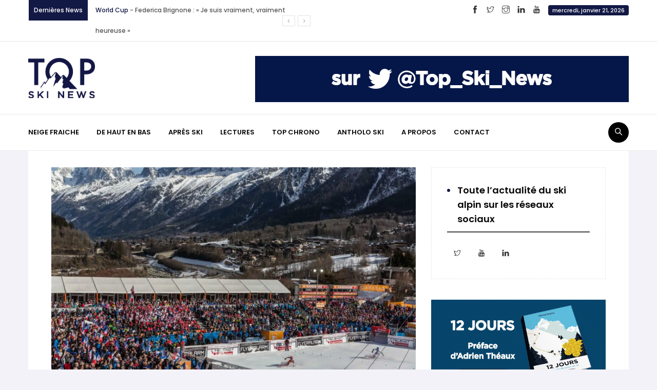

--- FILE ---
content_type: text/html; charset=UTF-8
request_url: https://topskinews.com/kandahar-2020-une-vraie-reussite/
body_size: 18089
content:
<!DOCTYPE html>
<html lang="fr-FR" prefix="og: http://ogp.me/ns# fb: http://ogp.me/ns/fb#" class="no-js no-svg">
<head>
<meta charset="UTF-8">
<meta name="viewport" content="width=device-width, initial-scale=1">
<link rel="profile" href="https://gmpg.org/xfn/11">
<link rel="pingback" href="https://topskinews.com/xmlrpc.php">
                        <script>
                            /* You can add more configuration options to webfontloader by previously defining the WebFontConfig with your options */
                            if ( typeof WebFontConfig === "undefined" ) {
                                WebFontConfig = new Object();
                            }
                            WebFontConfig['google'] = {families: ['Roboto:400', 'Poppins:700,600,500&amp;subset=latin']};

                            (function() {
                                var wf = document.createElement( 'script' );
                                wf.src = 'https://ajax.googleapis.com/ajax/libs/webfont/1.5.3/webfont.js';
                                wf.type = 'text/javascript';
                                wf.async = 'true';
                                var s = document.getElementsByTagName( 'script' )[0];
                                s.parentNode.insertBefore( wf, s );
                            })();
                        </script>
                        <meta name='robots' content='index, follow, max-image-preview:large, max-snippet:-1, max-video-preview:-1' />
	<style>img:is([sizes="auto" i], [sizes^="auto," i]) { contain-intrinsic-size: 3000px 1500px }</style>
	
	<!-- This site is optimized with the Yoast SEO plugin v26.2 - https://yoast.com/wordpress/plugins/seo/ -->
	<title>Kandahar 2020 : une vraie réussite - Top Ski News</title>
	<link rel="canonical" href="https://topskinews.com/kandahar-2020-une-vraie-reussite/" />
	<meta property="og:locale" content="fr_FR" />
	<meta property="og:type" content="article" />
	<meta property="og:title" content="Kandahar 2020 : une vraie réussite - Top Ski News" />
	<meta property="og:description" content="Quelques commentaires et quelques images suffisent pour résumer le grand succès sportif, festif et populaire remporté par les organisateurs du Kandahar 2020 à Chamonix. Merci à eux car ils n’ont pas compté leurs efforts pour préparer la Verte des Houches et nous proposer un formidable spectacle avec le slalom samedi et pour la première fois" />
	<meta property="og:url" content="https://topskinews.com/kandahar-2020-une-vraie-reussite/" />
	<meta property="og:site_name" content="Top Ski News" />
	<meta property="article:publisher" content="https://www.facebook.com/profile.php?id=100083398535794" />
	<meta property="article:published_time" content="2020-02-10T11:30:09+00:00" />
	<meta property="article:modified_time" content="2020-02-10T11:30:10+00:00" />
	<meta property="og:image" content="https://topskinews.com/wp-content/uploads/2020/02/Kandahar-réussi-scaled.jpg" />
	<meta property="og:image:width" content="2048" />
	<meta property="og:image:height" content="1366" />
	<meta property="og:image:type" content="image/jpeg" />
	<meta name="author" content="TopSkiNews" />
	<meta name="twitter:card" content="summary_large_image" />
	<meta name="twitter:creator" content="@Top_Ski_News" />
	<meta name="twitter:site" content="@Top_Ski_News" />
	<meta name="twitter:label1" content="Écrit par" />
	<meta name="twitter:data1" content="TopSkiNews" />
	<meta name="twitter:label2" content="Durée de lecture estimée" />
	<meta name="twitter:data2" content="2 minutes" />
	<script type="application/ld+json" class="yoast-schema-graph">{"@context":"https://schema.org","@graph":[{"@type":"Article","@id":"https://topskinews.com/kandahar-2020-une-vraie-reussite/#article","isPartOf":{"@id":"https://topskinews.com/kandahar-2020-une-vraie-reussite/"},"author":{"name":"TopSkiNews","@id":"https://topskinews.com/#/schema/person/77c3a52b0dff5cecad9e3035b3b1b083"},"headline":"Kandahar 2020 : une vraie réussite","datePublished":"2020-02-10T11:30:09+00:00","dateModified":"2020-02-10T11:30:10+00:00","mainEntityOfPage":{"@id":"https://topskinews.com/kandahar-2020-une-vraie-reussite/"},"wordCount":409,"publisher":{"@id":"https://topskinews.com/#organization"},"image":{"@id":"https://topskinews.com/kandahar-2020-une-vraie-reussite/#primaryimage"},"thumbnailUrl":"https://topskinews.com/wp-content/uploads/2020/02/Kandahar-réussi-scaled.jpg","articleSection":["World Cup"],"inLanguage":"fr-FR"},{"@type":"WebPage","@id":"https://topskinews.com/kandahar-2020-une-vraie-reussite/","url":"https://topskinews.com/kandahar-2020-une-vraie-reussite/","name":"Kandahar 2020 : une vraie réussite - Top Ski News","isPartOf":{"@id":"https://topskinews.com/#website"},"primaryImageOfPage":{"@id":"https://topskinews.com/kandahar-2020-une-vraie-reussite/#primaryimage"},"image":{"@id":"https://topskinews.com/kandahar-2020-une-vraie-reussite/#primaryimage"},"thumbnailUrl":"https://topskinews.com/wp-content/uploads/2020/02/Kandahar-réussi-scaled.jpg","datePublished":"2020-02-10T11:30:09+00:00","dateModified":"2020-02-10T11:30:10+00:00","breadcrumb":{"@id":"https://topskinews.com/kandahar-2020-une-vraie-reussite/#breadcrumb"},"inLanguage":"fr-FR","potentialAction":[{"@type":"ReadAction","target":["https://topskinews.com/kandahar-2020-une-vraie-reussite/"]}]},{"@type":"ImageObject","inLanguage":"fr-FR","@id":"https://topskinews.com/kandahar-2020-une-vraie-reussite/#primaryimage","url":"https://topskinews.com/wp-content/uploads/2020/02/Kandahar-réussi-scaled.jpg","contentUrl":"https://topskinews.com/wp-content/uploads/2020/02/Kandahar-réussi-scaled.jpg","width":2048,"height":1366},{"@type":"BreadcrumbList","@id":"https://topskinews.com/kandahar-2020-une-vraie-reussite/#breadcrumb","itemListElement":[{"@type":"ListItem","position":1,"name":"Accueil","item":"https://topskinews.com/"},{"@type":"ListItem","position":2,"name":"Kandahar 2020 : une vraie réussite"}]},{"@type":"WebSite","@id":"https://topskinews.com/#website","url":"https://topskinews.com/","name":"TopSkiNews","description":"L&#039;actu du ski alpin au sommet des montagnes","publisher":{"@id":"https://topskinews.com/#organization"},"potentialAction":[{"@type":"SearchAction","target":{"@type":"EntryPoint","urlTemplate":"https://topskinews.com/?s={search_term_string}"},"query-input":{"@type":"PropertyValueSpecification","valueRequired":true,"valueName":"search_term_string"}}],"inLanguage":"fr-FR"},{"@type":"Organization","@id":"https://topskinews.com/#organization","name":"TopSkiNews","url":"https://topskinews.com/","logo":{"@type":"ImageObject","inLanguage":"fr-FR","@id":"https://topskinews.com/#/schema/logo/image/","url":"https://topskinews.com/wp-content/uploads/2019/04/cropped-top_ski_news_logo.png","contentUrl":"https://topskinews.com/wp-content/uploads/2019/04/cropped-top_ski_news_logo.png","width":319,"height":196,"caption":"TopSkiNews"},"image":{"@id":"https://topskinews.com/#/schema/logo/image/"},"sameAs":["https://www.facebook.com/profile.php?id=100083398535794","https://x.com/Top_Ski_News","https://www.linkedin.com/in/michel-roche-4155075/","https://www.instagram.com/topskinews/","https://www.youtube.com/channel/UCHx-IS9MVG3ewXFk_oDsyYQ/?sub_confirmation=1"]},{"@type":"Person","@id":"https://topskinews.com/#/schema/person/77c3a52b0dff5cecad9e3035b3b1b083","name":"TopSkiNews","image":{"@type":"ImageObject","inLanguage":"fr-FR","@id":"https://topskinews.com/#/schema/person/image/","url":"https://secure.gravatar.com/avatar/f3652b275a2c13552dcd74c68a04d68ba495e0abeadb353acd4ea4d1e4a022bc?s=96&d=mm&r=g","contentUrl":"https://secure.gravatar.com/avatar/f3652b275a2c13552dcd74c68a04d68ba495e0abeadb353acd4ea4d1e4a022bc?s=96&d=mm&r=g","caption":"TopSkiNews"},"url":"https://topskinews.com/author/topskinews/"}]}</script>
	<!-- / Yoast SEO plugin. -->


<link rel="alternate" type="application/rss+xml" title="Top Ski News &raquo; Flux" href="https://topskinews.com/feed/" />
<link rel="alternate" type="application/rss+xml" title="Top Ski News &raquo; Flux des commentaires" href="https://topskinews.com/comments/feed/" />
<link rel="alternate" type="application/rss+xml" title="Top Ski News &raquo; Kandahar 2020 : une vraie réussite Flux des commentaires" href="https://topskinews.com/kandahar-2020-une-vraie-reussite/feed/" />
<meta property="og:title" content="Kandahar 2020 : une vraie réussite"/>
<meta property="og:type" content="article"/>
<meta property="og:url" content="https://topskinews.com/kandahar-2020-une-vraie-reussite/"/>
<meta property="og:site_name" content="Top Ski News"/>
<meta property="og:description" content="<p>Quelques commentaires et quelques images suffisent pour résumer le grand succès sportif, festif et populaire remporté par les organisateurs du Kandahar 2020 à Chamonix. Merci à eux car ils n’ont pas compté leurs efforts pour préparer la Verte des Houches et nous proposer un formidable spectacle avec le slalom samedi et pour la première fois</p>
"/>
<meta property="og:image" content="https://topskinews.com/wp-content/uploads/2020/02/Kandahar-réussi-768x456.jpg"/>
<meta property="og:image:width" content="768"/>
<meta property="og:image:height" content="456"/>
<script type="text/javascript">
/* <![CDATA[ */
window._wpemojiSettings = {"baseUrl":"https:\/\/s.w.org\/images\/core\/emoji\/16.0.1\/72x72\/","ext":".png","svgUrl":"https:\/\/s.w.org\/images\/core\/emoji\/16.0.1\/svg\/","svgExt":".svg","source":{"concatemoji":"https:\/\/topskinews.com\/wp-includes\/js\/wp-emoji-release.min.js?ver=6.8.3"}};
/*! This file is auto-generated */
!function(s,n){var o,i,e;function c(e){try{var t={supportTests:e,timestamp:(new Date).valueOf()};sessionStorage.setItem(o,JSON.stringify(t))}catch(e){}}function p(e,t,n){e.clearRect(0,0,e.canvas.width,e.canvas.height),e.fillText(t,0,0);var t=new Uint32Array(e.getImageData(0,0,e.canvas.width,e.canvas.height).data),a=(e.clearRect(0,0,e.canvas.width,e.canvas.height),e.fillText(n,0,0),new Uint32Array(e.getImageData(0,0,e.canvas.width,e.canvas.height).data));return t.every(function(e,t){return e===a[t]})}function u(e,t){e.clearRect(0,0,e.canvas.width,e.canvas.height),e.fillText(t,0,0);for(var n=e.getImageData(16,16,1,1),a=0;a<n.data.length;a++)if(0!==n.data[a])return!1;return!0}function f(e,t,n,a){switch(t){case"flag":return n(e,"\ud83c\udff3\ufe0f\u200d\u26a7\ufe0f","\ud83c\udff3\ufe0f\u200b\u26a7\ufe0f")?!1:!n(e,"\ud83c\udde8\ud83c\uddf6","\ud83c\udde8\u200b\ud83c\uddf6")&&!n(e,"\ud83c\udff4\udb40\udc67\udb40\udc62\udb40\udc65\udb40\udc6e\udb40\udc67\udb40\udc7f","\ud83c\udff4\u200b\udb40\udc67\u200b\udb40\udc62\u200b\udb40\udc65\u200b\udb40\udc6e\u200b\udb40\udc67\u200b\udb40\udc7f");case"emoji":return!a(e,"\ud83e\udedf")}return!1}function g(e,t,n,a){var r="undefined"!=typeof WorkerGlobalScope&&self instanceof WorkerGlobalScope?new OffscreenCanvas(300,150):s.createElement("canvas"),o=r.getContext("2d",{willReadFrequently:!0}),i=(o.textBaseline="top",o.font="600 32px Arial",{});return e.forEach(function(e){i[e]=t(o,e,n,a)}),i}function t(e){var t=s.createElement("script");t.src=e,t.defer=!0,s.head.appendChild(t)}"undefined"!=typeof Promise&&(o="wpEmojiSettingsSupports",i=["flag","emoji"],n.supports={everything:!0,everythingExceptFlag:!0},e=new Promise(function(e){s.addEventListener("DOMContentLoaded",e,{once:!0})}),new Promise(function(t){var n=function(){try{var e=JSON.parse(sessionStorage.getItem(o));if("object"==typeof e&&"number"==typeof e.timestamp&&(new Date).valueOf()<e.timestamp+604800&&"object"==typeof e.supportTests)return e.supportTests}catch(e){}return null}();if(!n){if("undefined"!=typeof Worker&&"undefined"!=typeof OffscreenCanvas&&"undefined"!=typeof URL&&URL.createObjectURL&&"undefined"!=typeof Blob)try{var e="postMessage("+g.toString()+"("+[JSON.stringify(i),f.toString(),p.toString(),u.toString()].join(",")+"));",a=new Blob([e],{type:"text/javascript"}),r=new Worker(URL.createObjectURL(a),{name:"wpTestEmojiSupports"});return void(r.onmessage=function(e){c(n=e.data),r.terminate(),t(n)})}catch(e){}c(n=g(i,f,p,u))}t(n)}).then(function(e){for(var t in e)n.supports[t]=e[t],n.supports.everything=n.supports.everything&&n.supports[t],"flag"!==t&&(n.supports.everythingExceptFlag=n.supports.everythingExceptFlag&&n.supports[t]);n.supports.everythingExceptFlag=n.supports.everythingExceptFlag&&!n.supports.flag,n.DOMReady=!1,n.readyCallback=function(){n.DOMReady=!0}}).then(function(){return e}).then(function(){var e;n.supports.everything||(n.readyCallback(),(e=n.source||{}).concatemoji?t(e.concatemoji):e.wpemoji&&e.twemoji&&(t(e.twemoji),t(e.wpemoji)))}))}((window,document),window._wpemojiSettings);
/* ]]> */
</script>
<style id='wp-emoji-styles-inline-css' type='text/css'>

	img.wp-smiley, img.emoji {
		display: inline !important;
		border: none !important;
		box-shadow: none !important;
		height: 1em !important;
		width: 1em !important;
		margin: 0 0.07em !important;
		vertical-align: -0.1em !important;
		background: none !important;
		padding: 0 !important;
	}
</style>
<link rel='stylesheet' id='wp-block-library-css' href='https://topskinews.com/wp-includes/css/dist/block-library/style.min.css?ver=6.8.3' type='text/css' media='all' />
<style id='wp-block-library-theme-inline-css' type='text/css'>
.wp-block-audio :where(figcaption){color:#555;font-size:13px;text-align:center}.is-dark-theme .wp-block-audio :where(figcaption){color:#ffffffa6}.wp-block-audio{margin:0 0 1em}.wp-block-code{border:1px solid #ccc;border-radius:4px;font-family:Menlo,Consolas,monaco,monospace;padding:.8em 1em}.wp-block-embed :where(figcaption){color:#555;font-size:13px;text-align:center}.is-dark-theme .wp-block-embed :where(figcaption){color:#ffffffa6}.wp-block-embed{margin:0 0 1em}.blocks-gallery-caption{color:#555;font-size:13px;text-align:center}.is-dark-theme .blocks-gallery-caption{color:#ffffffa6}:root :where(.wp-block-image figcaption){color:#555;font-size:13px;text-align:center}.is-dark-theme :root :where(.wp-block-image figcaption){color:#ffffffa6}.wp-block-image{margin:0 0 1em}.wp-block-pullquote{border-bottom:4px solid;border-top:4px solid;color:currentColor;margin-bottom:1.75em}.wp-block-pullquote cite,.wp-block-pullquote footer,.wp-block-pullquote__citation{color:currentColor;font-size:.8125em;font-style:normal;text-transform:uppercase}.wp-block-quote{border-left:.25em solid;margin:0 0 1.75em;padding-left:1em}.wp-block-quote cite,.wp-block-quote footer{color:currentColor;font-size:.8125em;font-style:normal;position:relative}.wp-block-quote:where(.has-text-align-right){border-left:none;border-right:.25em solid;padding-left:0;padding-right:1em}.wp-block-quote:where(.has-text-align-center){border:none;padding-left:0}.wp-block-quote.is-large,.wp-block-quote.is-style-large,.wp-block-quote:where(.is-style-plain){border:none}.wp-block-search .wp-block-search__label{font-weight:700}.wp-block-search__button{border:1px solid #ccc;padding:.375em .625em}:where(.wp-block-group.has-background){padding:1.25em 2.375em}.wp-block-separator.has-css-opacity{opacity:.4}.wp-block-separator{border:none;border-bottom:2px solid;margin-left:auto;margin-right:auto}.wp-block-separator.has-alpha-channel-opacity{opacity:1}.wp-block-separator:not(.is-style-wide):not(.is-style-dots){width:100px}.wp-block-separator.has-background:not(.is-style-dots){border-bottom:none;height:1px}.wp-block-separator.has-background:not(.is-style-wide):not(.is-style-dots){height:2px}.wp-block-table{margin:0 0 1em}.wp-block-table td,.wp-block-table th{word-break:normal}.wp-block-table :where(figcaption){color:#555;font-size:13px;text-align:center}.is-dark-theme .wp-block-table :where(figcaption){color:#ffffffa6}.wp-block-video :where(figcaption){color:#555;font-size:13px;text-align:center}.is-dark-theme .wp-block-video :where(figcaption){color:#ffffffa6}.wp-block-video{margin:0 0 1em}:root :where(.wp-block-template-part.has-background){margin-bottom:0;margin-top:0;padding:1.25em 2.375em}
</style>
<style id='classic-theme-styles-inline-css' type='text/css'>
/*! This file is auto-generated */
.wp-block-button__link{color:#fff;background-color:#32373c;border-radius:9999px;box-shadow:none;text-decoration:none;padding:calc(.667em + 2px) calc(1.333em + 2px);font-size:1.125em}.wp-block-file__button{background:#32373c;color:#fff;text-decoration:none}
</style>
<style id='global-styles-inline-css' type='text/css'>
:root{--wp--preset--aspect-ratio--square: 1;--wp--preset--aspect-ratio--4-3: 4/3;--wp--preset--aspect-ratio--3-4: 3/4;--wp--preset--aspect-ratio--3-2: 3/2;--wp--preset--aspect-ratio--2-3: 2/3;--wp--preset--aspect-ratio--16-9: 16/9;--wp--preset--aspect-ratio--9-16: 9/16;--wp--preset--color--black: #000000;--wp--preset--color--cyan-bluish-gray: #abb8c3;--wp--preset--color--white: #FFF;--wp--preset--color--pale-pink: #f78da7;--wp--preset--color--vivid-red: #cf2e2e;--wp--preset--color--luminous-vivid-orange: #ff6900;--wp--preset--color--luminous-vivid-amber: #fcb900;--wp--preset--color--light-green-cyan: #7bdcb5;--wp--preset--color--vivid-green-cyan: #00d084;--wp--preset--color--pale-cyan-blue: #8ed1fc;--wp--preset--color--vivid-cyan-blue: #0693e3;--wp--preset--color--vivid-purple: #9b51e0;--wp--preset--color--dark-gray: #111;--wp--preset--color--light-gray: #767676;--wp--preset--gradient--vivid-cyan-blue-to-vivid-purple: linear-gradient(135deg,rgba(6,147,227,1) 0%,rgb(155,81,224) 100%);--wp--preset--gradient--light-green-cyan-to-vivid-green-cyan: linear-gradient(135deg,rgb(122,220,180) 0%,rgb(0,208,130) 100%);--wp--preset--gradient--luminous-vivid-amber-to-luminous-vivid-orange: linear-gradient(135deg,rgba(252,185,0,1) 0%,rgba(255,105,0,1) 100%);--wp--preset--gradient--luminous-vivid-orange-to-vivid-red: linear-gradient(135deg,rgba(255,105,0,1) 0%,rgb(207,46,46) 100%);--wp--preset--gradient--very-light-gray-to-cyan-bluish-gray: linear-gradient(135deg,rgb(238,238,238) 0%,rgb(169,184,195) 100%);--wp--preset--gradient--cool-to-warm-spectrum: linear-gradient(135deg,rgb(74,234,220) 0%,rgb(151,120,209) 20%,rgb(207,42,186) 40%,rgb(238,44,130) 60%,rgb(251,105,98) 80%,rgb(254,248,76) 100%);--wp--preset--gradient--blush-light-purple: linear-gradient(135deg,rgb(255,206,236) 0%,rgb(152,150,240) 100%);--wp--preset--gradient--blush-bordeaux: linear-gradient(135deg,rgb(254,205,165) 0%,rgb(254,45,45) 50%,rgb(107,0,62) 100%);--wp--preset--gradient--luminous-dusk: linear-gradient(135deg,rgb(255,203,112) 0%,rgb(199,81,192) 50%,rgb(65,88,208) 100%);--wp--preset--gradient--pale-ocean: linear-gradient(135deg,rgb(255,245,203) 0%,rgb(182,227,212) 50%,rgb(51,167,181) 100%);--wp--preset--gradient--electric-grass: linear-gradient(135deg,rgb(202,248,128) 0%,rgb(113,206,126) 100%);--wp--preset--gradient--midnight: linear-gradient(135deg,rgb(2,3,129) 0%,rgb(40,116,252) 100%);--wp--preset--font-size--small: 13px;--wp--preset--font-size--medium: 20px;--wp--preset--font-size--large: 36px;--wp--preset--font-size--x-large: 42px;--wp--preset--spacing--20: 0.44rem;--wp--preset--spacing--30: 0.67rem;--wp--preset--spacing--40: 1rem;--wp--preset--spacing--50: 1.5rem;--wp--preset--spacing--60: 2.25rem;--wp--preset--spacing--70: 3.38rem;--wp--preset--spacing--80: 5.06rem;--wp--preset--shadow--natural: 6px 6px 9px rgba(0, 0, 0, 0.2);--wp--preset--shadow--deep: 12px 12px 50px rgba(0, 0, 0, 0.4);--wp--preset--shadow--sharp: 6px 6px 0px rgba(0, 0, 0, 0.2);--wp--preset--shadow--outlined: 6px 6px 0px -3px rgba(255, 255, 255, 1), 6px 6px rgba(0, 0, 0, 1);--wp--preset--shadow--crisp: 6px 6px 0px rgba(0, 0, 0, 1);}:where(.is-layout-flex){gap: 0.5em;}:where(.is-layout-grid){gap: 0.5em;}body .is-layout-flex{display: flex;}.is-layout-flex{flex-wrap: wrap;align-items: center;}.is-layout-flex > :is(*, div){margin: 0;}body .is-layout-grid{display: grid;}.is-layout-grid > :is(*, div){margin: 0;}:where(.wp-block-columns.is-layout-flex){gap: 2em;}:where(.wp-block-columns.is-layout-grid){gap: 2em;}:where(.wp-block-post-template.is-layout-flex){gap: 1.25em;}:where(.wp-block-post-template.is-layout-grid){gap: 1.25em;}.has-black-color{color: var(--wp--preset--color--black) !important;}.has-cyan-bluish-gray-color{color: var(--wp--preset--color--cyan-bluish-gray) !important;}.has-white-color{color: var(--wp--preset--color--white) !important;}.has-pale-pink-color{color: var(--wp--preset--color--pale-pink) !important;}.has-vivid-red-color{color: var(--wp--preset--color--vivid-red) !important;}.has-luminous-vivid-orange-color{color: var(--wp--preset--color--luminous-vivid-orange) !important;}.has-luminous-vivid-amber-color{color: var(--wp--preset--color--luminous-vivid-amber) !important;}.has-light-green-cyan-color{color: var(--wp--preset--color--light-green-cyan) !important;}.has-vivid-green-cyan-color{color: var(--wp--preset--color--vivid-green-cyan) !important;}.has-pale-cyan-blue-color{color: var(--wp--preset--color--pale-cyan-blue) !important;}.has-vivid-cyan-blue-color{color: var(--wp--preset--color--vivid-cyan-blue) !important;}.has-vivid-purple-color{color: var(--wp--preset--color--vivid-purple) !important;}.has-black-background-color{background-color: var(--wp--preset--color--black) !important;}.has-cyan-bluish-gray-background-color{background-color: var(--wp--preset--color--cyan-bluish-gray) !important;}.has-white-background-color{background-color: var(--wp--preset--color--white) !important;}.has-pale-pink-background-color{background-color: var(--wp--preset--color--pale-pink) !important;}.has-vivid-red-background-color{background-color: var(--wp--preset--color--vivid-red) !important;}.has-luminous-vivid-orange-background-color{background-color: var(--wp--preset--color--luminous-vivid-orange) !important;}.has-luminous-vivid-amber-background-color{background-color: var(--wp--preset--color--luminous-vivid-amber) !important;}.has-light-green-cyan-background-color{background-color: var(--wp--preset--color--light-green-cyan) !important;}.has-vivid-green-cyan-background-color{background-color: var(--wp--preset--color--vivid-green-cyan) !important;}.has-pale-cyan-blue-background-color{background-color: var(--wp--preset--color--pale-cyan-blue) !important;}.has-vivid-cyan-blue-background-color{background-color: var(--wp--preset--color--vivid-cyan-blue) !important;}.has-vivid-purple-background-color{background-color: var(--wp--preset--color--vivid-purple) !important;}.has-black-border-color{border-color: var(--wp--preset--color--black) !important;}.has-cyan-bluish-gray-border-color{border-color: var(--wp--preset--color--cyan-bluish-gray) !important;}.has-white-border-color{border-color: var(--wp--preset--color--white) !important;}.has-pale-pink-border-color{border-color: var(--wp--preset--color--pale-pink) !important;}.has-vivid-red-border-color{border-color: var(--wp--preset--color--vivid-red) !important;}.has-luminous-vivid-orange-border-color{border-color: var(--wp--preset--color--luminous-vivid-orange) !important;}.has-luminous-vivid-amber-border-color{border-color: var(--wp--preset--color--luminous-vivid-amber) !important;}.has-light-green-cyan-border-color{border-color: var(--wp--preset--color--light-green-cyan) !important;}.has-vivid-green-cyan-border-color{border-color: var(--wp--preset--color--vivid-green-cyan) !important;}.has-pale-cyan-blue-border-color{border-color: var(--wp--preset--color--pale-cyan-blue) !important;}.has-vivid-cyan-blue-border-color{border-color: var(--wp--preset--color--vivid-cyan-blue) !important;}.has-vivid-purple-border-color{border-color: var(--wp--preset--color--vivid-purple) !important;}.has-vivid-cyan-blue-to-vivid-purple-gradient-background{background: var(--wp--preset--gradient--vivid-cyan-blue-to-vivid-purple) !important;}.has-light-green-cyan-to-vivid-green-cyan-gradient-background{background: var(--wp--preset--gradient--light-green-cyan-to-vivid-green-cyan) !important;}.has-luminous-vivid-amber-to-luminous-vivid-orange-gradient-background{background: var(--wp--preset--gradient--luminous-vivid-amber-to-luminous-vivid-orange) !important;}.has-luminous-vivid-orange-to-vivid-red-gradient-background{background: var(--wp--preset--gradient--luminous-vivid-orange-to-vivid-red) !important;}.has-very-light-gray-to-cyan-bluish-gray-gradient-background{background: var(--wp--preset--gradient--very-light-gray-to-cyan-bluish-gray) !important;}.has-cool-to-warm-spectrum-gradient-background{background: var(--wp--preset--gradient--cool-to-warm-spectrum) !important;}.has-blush-light-purple-gradient-background{background: var(--wp--preset--gradient--blush-light-purple) !important;}.has-blush-bordeaux-gradient-background{background: var(--wp--preset--gradient--blush-bordeaux) !important;}.has-luminous-dusk-gradient-background{background: var(--wp--preset--gradient--luminous-dusk) !important;}.has-pale-ocean-gradient-background{background: var(--wp--preset--gradient--pale-ocean) !important;}.has-electric-grass-gradient-background{background: var(--wp--preset--gradient--electric-grass) !important;}.has-midnight-gradient-background{background: var(--wp--preset--gradient--midnight) !important;}.has-small-font-size{font-size: var(--wp--preset--font-size--small) !important;}.has-medium-font-size{font-size: var(--wp--preset--font-size--medium) !important;}.has-large-font-size{font-size: var(--wp--preset--font-size--large) !important;}.has-x-large-font-size{font-size: var(--wp--preset--font-size--x-large) !important;}
:where(.wp-block-post-template.is-layout-flex){gap: 1.25em;}:where(.wp-block-post-template.is-layout-grid){gap: 1.25em;}
:where(.wp-block-columns.is-layout-flex){gap: 2em;}:where(.wp-block-columns.is-layout-grid){gap: 2em;}
:root :where(.wp-block-pullquote){font-size: 1.5em;line-height: 1.6;}
</style>
<link rel='stylesheet' id='rs-plugin-settings-css' href='https://topskinews.com/wp-content/plugins/revslider/public/assets/css/settings.css?ver=5.4.8.3' type='text/css' media='all' />
<style id='rs-plugin-settings-inline-css' type='text/css'>
#rs-demo-id {}
</style>
<link rel='stylesheet' id='xmazine-core-style-css' href='https://topskinews.com/wp-content/plugins/xmazine-core/assets/css/xmazine-core-custom.css?ver=1.0' type='text/css' media='all' />
<link rel='stylesheet' id='bootstrap-css' href='https://topskinews.com/wp-content/themes/xmazine/assets/css/bootstrap.min.css?ver=4.1.1' type='text/css' media='all' />
<link rel='stylesheet' id='themify-icons-css' href='https://topskinews.com/wp-content/themes/xmazine/assets/css/themify-icons.css?ver=1.0' type='text/css' media='all' />
<link rel='stylesheet' id='animate-css' href='https://topskinews.com/wp-content/themes/xmazine/assets/css/animate.min.css?ver=3.5.1' type='text/css' media='all' />
<link rel='stylesheet' id='xmazine-style-css' href='https://topskinews.com/wp-content/themes/xmazine/style.css?ver=1.0' type='text/css' media='all' />
<link rel='stylesheet' id='xmazine-demo-demo-news-css' href='https://topskinews.com/wp-content/themes/xmazine/assets/css/demo-news.css?ver=1.0' type='text/css' media='all' />
<link rel='stylesheet' id='xmazine-theme-style-css' href='https://topskinews.com/wp-content/uploads/xmazine/theme_1.css?ver=1.0' type='text/css' media='all' />
<style id='xmazine-theme-style-inline-css' type='text/css'>

	/*
	 * Xmazine Theme Post Style
	 */


</style>
<script type="text/javascript" src="https://topskinews.com/wp-includes/js/jquery/jquery.min.js?ver=3.7.1" id="jquery-core-js"></script>
<script type="text/javascript" src="https://topskinews.com/wp-includes/js/jquery/jquery-migrate.min.js?ver=3.4.1" id="jquery-migrate-js"></script>
<script type="text/javascript" src="https://topskinews.com/wp-content/plugins/revslider/public/assets/js/jquery.themepunch.tools.min.js?ver=5.4.8.3" id="tp-tools-js"></script>
<script type="text/javascript" src="https://topskinews.com/wp-content/plugins/revslider/public/assets/js/jquery.themepunch.revolution.min.js?ver=5.4.8.3" id="revmin-js"></script>
<!--[if lt IE 9]>
<script type="text/javascript" src="https://topskinews.com/wp-content/themes/xmazine/assets/js/html5.js?ver=3.7.3" id="html5-js"></script>
<![endif]-->
<link rel="https://api.w.org/" href="https://topskinews.com/wp-json/" /><link rel="alternate" title="JSON" type="application/json" href="https://topskinews.com/wp-json/wp/v2/posts/3646" /><link rel="EditURI" type="application/rsd+xml" title="RSD" href="https://topskinews.com/xmlrpc.php?rsd" />
<meta name="generator" content="WordPress 6.8.3" />
<link rel='shortlink' href='https://topskinews.com/?p=3646' />
<link rel="alternate" title="oEmbed (JSON)" type="application/json+oembed" href="https://topskinews.com/wp-json/oembed/1.0/embed?url=https%3A%2F%2Ftopskinews.com%2Fkandahar-2020-une-vraie-reussite%2F" />
<link rel="alternate" title="oEmbed (XML)" type="text/xml+oembed" href="https://topskinews.com/wp-json/oembed/1.0/embed?url=https%3A%2F%2Ftopskinews.com%2Fkandahar-2020-une-vraie-reussite%2F&#038;format=xml" />
<meta name="generator" content="Powered by WPBakery Page Builder - drag and drop page builder for WordPress."/>
<!--[if lte IE 9]><link rel="stylesheet" type="text/css" href="https://topskinews.com/wp-content/plugins/js_composer/assets/css/vc_lte_ie9.min.css" media="screen"><![endif]--><meta name="generator" content="Powered by Slider Revolution 5.4.8.3 - responsive, Mobile-Friendly Slider Plugin for WordPress with comfortable drag and drop interface." />
<script type="text/javascript">function setREVStartSize(e){									
						try{ e.c=jQuery(e.c);var i=jQuery(window).width(),t=9999,r=0,n=0,l=0,f=0,s=0,h=0;
							if(e.responsiveLevels&&(jQuery.each(e.responsiveLevels,function(e,f){f>i&&(t=r=f,l=e),i>f&&f>r&&(r=f,n=e)}),t>r&&(l=n)),f=e.gridheight[l]||e.gridheight[0]||e.gridheight,s=e.gridwidth[l]||e.gridwidth[0]||e.gridwidth,h=i/s,h=h>1?1:h,f=Math.round(h*f),"fullscreen"==e.sliderLayout){var u=(e.c.width(),jQuery(window).height());if(void 0!=e.fullScreenOffsetContainer){var c=e.fullScreenOffsetContainer.split(",");if (c) jQuery.each(c,function(e,i){u=jQuery(i).length>0?u-jQuery(i).outerHeight(!0):u}),e.fullScreenOffset.split("%").length>1&&void 0!=e.fullScreenOffset&&e.fullScreenOffset.length>0?u-=jQuery(window).height()*parseInt(e.fullScreenOffset,0)/100:void 0!=e.fullScreenOffset&&e.fullScreenOffset.length>0&&(u-=parseInt(e.fullScreenOffset,0))}f=u}else void 0!=e.minHeight&&f<e.minHeight&&(f=e.minHeight);e.c.closest(".rev_slider_wrapper").css({height:f})					
						}catch(d){console.log("Failure at Presize of Slider:"+d)}						
					};</script>
<noscript><style type="text/css"> .wpb_animate_when_almost_visible { opacity: 1; }</style></noscript></head>
<body class="wp-singular post-template-default single single-post postid-3646 single-format-standard wp-custom-logo wp-embed-responsive wp-theme-xmazine wpb-js-composer js-comp-ver-5.7 vc_responsive xmazine-lazy-active" data-scroll-time="" data-scroll-distance="">
		<div class="mobile-header">
			<div class="mobile-header-inner hidden-lg-up hidden-lg-land-up">
										<div class="custom-container clearfix">
						<ul class="mobile-header-items nav pull-left">
								<li class="nav-item">
						<div class="nav-item-inner">
					<div class="mobile-logo"><a href="https://topskinews.com/" title="Top Ski News" ><img class="img-responsive" src="https://topskinews.com/wp-content/uploads/2019/04/top_ski_news_logo.png" alt="Top Ski News" title="Top Ski News" /></a></div>						</div>
					</li>
							</ul>
							<ul class="mobile-header-items nav pull-center">
								<li class="nav-item">
						<div class="nav-item-inner">
					<a class="mobile-bar-toggle" href="#"><i class="ti-menu"></i></a>						</div>
					</li>
							</ul>
							<ul class="mobile-header-items nav pull-right">
								<li class="nav-item">
						<div class="nav-item-inner">
					<a class="full-search-toggle" href="#"><i class="ti-search"></i></a>						</div>
					</li>
							</ul>
									</div><!-- container -->
							</div>
		</div>
				<div class="mobile-bar animate-from-left">
			<a class="mobile-bar-toggle close" href="#"></a>
			<div class="mobile-bar-inner">
				<div class="container">
							<ul class="mobile-bar-items nav flex-column mobile-bar-top">
										<li class="nav-item">
							<div class="nav-item-inner">
						<div class="mobile-logo"><a href="https://topskinews.com/" title="Top Ski News" ><img class="img-responsive" src="https://topskinews.com/wp-content/uploads/2019/04/top_ski_news_logo.png" alt="Top Ski News" title="Top Ski News" /></a></div>							</div>
						</li>
									</ul>
									<ul class="mobile-bar-items nav flex-column mobile-bar-middle">
										<li class="nav-item">
							<div class="nav-item-inner">
						<div class="xmazine-mobile-main-menu"></div>							</div>
						</li>
									</ul>
								</div><!-- container -->
			</div>
		</div>
						<span class="secondary-left-overlay"></span>				<div class="secondary-menu-area left-overlay" data-pos="left">
					<span class="close secondary-space-toggle" title="Close"></span>
					<div class="secondary-menu-area-inner">
						<section id="zozo_ads_widget-2" class="widget zozo_ads_widget"><div class="adv-wrapper "><a href="https://www.bod.fr/librairie/12-jours-michel-roche-9782322423705?utm_source=saleswidget&utm_medium=referral&utm_campaign=saleswidget_large"><img class="img-fluid" alt="Header Ad" src="http://topskinews.com/wp-content/uploads/2022/09/Pub-12-jours-1.jpg" /></a></div></section><section id="xmazine-categories-1" class="widget widget_categories"><h3 class="widget-title">Categories</h3>		<ul>
<li class="cat-item-none">Aucune catégorie</li>		</ul>
</section><section id="xmazine_widget_block_9-1" class="widget widget_xmazine_vc_block_9"><div class="xmazine-block xmazine-block-9  xmazine-block-css-1 animate-news-fade-in-up" data-id="xmazine_block_id_1"><input type="hidden" class="news-block-options" id="xmazine_block_id_1" /><input type="hidden" class="news-block-css-options" data-options="{&quot;block_style&quot;:&quot;.xmazine-block-css-1 .xmazine-block-title span { font-size: 18px; }.xmazine-block-css-1 .xmazine-block-title span { text-transform: capitalize; }&quot;}" /><h4 class="xmazine-block-title text-left"><span>Most Viewed</span></h4><div class="xmazine-content"><div class="xmazine-news active"><div class="row"><div class="col-sm-12"><div class="xmazine-block-list"><div class="post post-list xmazine-block-post  clearfix"><div class="post-list-thumb"><div class="post-thumb-wrapper"><a href="https://topskinews.com/federica-brignone-je-suis-vraiment-vraiment-heureuse/" rel="bookmark"><img height="90" width="95" class="img-responsive post-thumbnail lazy-initiate" alt="Federica Brignone : « Je suis vraiment, vraiment heureuse »" src="[data-uri]" data-src="https://topskinews.com/wp-content/uploads/2026/01/a26-krwg-mm-00-0127-95x90.jpg" /></a></div></div><div class="post-list-content"><div class="post-title-wrapper"><h6 class="post-title"><a href="https://topskinews.com/federica-brignone-je-suis-vraiment-vraiment-heureuse/" rel="bookmark">Federica Brignone : « Je suis vraiment, vraiment heureuse »</a></h6></div><div class="news-meta-wrapper clearfix"><ul class="nav post-meta"><li class="post-date"><a href="https://topskinews.com/2026/01/20/" ><span class="before-icon ti-alarm-clock"></span>20 janvier 2026</a></li></ul><ul class="nav post-meta right-meta"></ul></div></div></div><!--Single Post End--><div class="post post-list xmazine-block-post  clearfix"><div class="post-list-thumb"><div class="post-thumb-wrapper"><a href="https://topskinews.com/60-ans-de-coupe-du-monde/" rel="bookmark"><img height="90" width="95" class="img-responsive post-thumbnail lazy-initiate" alt="60 ans de Coupe du Monde &#8211; tout débuta autour d&rsquo;une soupe de Goulash" src="[data-uri]" data-src="https://topskinews.com/wp-content/uploads/2026/01/Capture-decran-2026-01-19-194032-95x90.png" /></a></div></div><div class="post-list-content"><div class="post-title-wrapper"><h6 class="post-title"><a href="https://topskinews.com/60-ans-de-coupe-du-monde/" rel="bookmark">60 ans de Coupe du Monde &#8211; tout débuta autour d&rsquo;une soupe de Goulash</a></h6></div><div class="news-meta-wrapper clearfix"><ul class="nav post-meta"><li class="post-date"><a href="https://topskinews.com/2026/01/20/" ><span class="before-icon ti-alarm-clock"></span>20 janvier 2026</a></li></ul><ul class="nav post-meta right-meta"></ul></div></div></div><!--Single Post End--><div class="post post-list xmazine-block-post  clearfix"><div class="post-list-thumb"><div class="post-thumb-wrapper"><a href="https://topskinews.com/geant-kronplatz-scheib-brignone/" rel="bookmark"><img height="90" width="95" class="img-responsive post-thumbnail lazy-initiate" alt="Géant de Kronplatz : Julia Scheib frappe encore, Brignone marque son retour" src="[data-uri]" data-src="https://topskinews.com/wp-content/uploads/2026/01/a26-krwg-mm-02-0758-95x90.jpg" /></a></div></div><div class="post-list-content"><div class="post-title-wrapper"><h6 class="post-title"><a href="https://topskinews.com/geant-kronplatz-scheib-brignone/" rel="bookmark">Géant de Kronplatz : Julia Scheib frappe encore, Brignone marque son retour</a></h6></div><div class="news-meta-wrapper clearfix"><ul class="nav post-meta"><li class="post-date"><a href="https://topskinews.com/2026/01/20/" ><span class="before-icon ti-alarm-clock"></span>20 janvier 2026</a></li></ul><ul class="nav post-meta right-meta"></ul></div></div></div><!--Single Post End--><div class="post post-list xmazine-block-post  clearfix"><div class="post-list-thumb"><div class="post-thumb-wrapper"><a href="https://topskinews.com/federica-brignone-retour-competition/" rel="bookmark"><img height="90" width="95" class="img-responsive post-thumbnail lazy-initiate" alt="Federica Brignone : le défi de courir à nouveau" src="[data-uri]" data-src="https://topskinews.com/wp-content/uploads/2026/01/Capture-decran-2026-01-19-123220-95x90.png" /></a></div></div><div class="post-list-content"><div class="post-title-wrapper"><h6 class="post-title"><a href="https://topskinews.com/federica-brignone-retour-competition/" rel="bookmark">Federica Brignone : le défi de courir à nouveau</a></h6></div><div class="news-meta-wrapper clearfix"><ul class="nav post-meta"><li class="post-date"><a href="https://topskinews.com/2026/01/19/" ><span class="before-icon ti-alarm-clock"></span>19 janvier 2026</a></li></ul><ul class="nav post-meta right-meta"></ul></div></div></div><!--Single Post End--><div class="post post-list xmazine-block-post  clearfix"><div class="post-list-thumb"><div class="post-thumb-wrapper"><a href="https://topskinews.com/jeux-hiver-2026-quotas-ski-alpin-par-nation/" rel="bookmark"><img height="90" width="95" class="img-responsive post-thumbnail lazy-initiate" alt="Ski alpin et jeux d’hiver 2026 : et les quotas par nation sont…" src="[data-uri]" data-src="https://topskinews.com/wp-content/uploads/2026/01/Capture-decran-2026-01-19-095036-95x90.png" /></a></div></div><div class="post-list-content"><div class="post-title-wrapper"><h6 class="post-title"><a href="https://topskinews.com/jeux-hiver-2026-quotas-ski-alpin-par-nation/" rel="bookmark">Ski alpin et jeux d’hiver 2026 : et les quotas par nation sont…</a></h6></div><div class="news-meta-wrapper clearfix"><ul class="nav post-meta"><li class="post-date"><a href="https://topskinews.com/2026/01/19/" ><span class="before-icon ti-alarm-clock"></span>19 janvier 2026</a></li></ul><ul class="nav post-meta right-meta"></ul></div></div></div><!--Single Post End--></div></div></div><!--row--></div></div> <!--xmazine-content--></div></section>					</div>
				</div>
					<div class="full-search-wrapper">
			<a class="full-search-toggle close" href="#"></a>
			
		<form method="get" class="search-form" action="https://topskinews.com/">
			<div class="input-group">
				<input type="text" class="form-control" name="s" value="" placeholder="Search for...">
				<span class="input-group-btn">
					<button class="btn btn-secondary" type="submit"><i class="ti-search"></i></button>
				</span>
			</div>
		</form>		</div>
	<div id="page" class="xmazine-wrapper">

		
	<header class="xmazine-header">
				<div class="header-inner hidden-md-down hidden-md-land-down">
							<div class="topbar clearfix">
							<div class="custom-container topbar-inner">
											<ul class="topbar-items nav pull-left">
						<li class="nav-item">
					<div class="nav-item-inner">
				<div class="news-ticker clearfix"><div class="news-ticker-title theme-bg typo-white">Dernières News</div><div class="news-ticker-slide hide xmazine-ticker"><div id="easy-news-ticker2" class="easy-news-ticker"  data-delay="3000" ><ul><li><a href="https://topskinews.com/category/worldcup/" class="news-ticker-category" rel="bookmark">World Cup</a> - <a href="https://topskinews.com/federica-brignone-je-suis-vraiment-vraiment-heureuse/" rel="bookmark">Federica Brignone : « Je suis vraiment, vraiment heureuse »</a></li><li><a href="https://topskinews.com/category/evenements/" class="news-ticker-category" rel="bookmark">Evénements</a> - <a href="https://topskinews.com/60-ans-de-coupe-du-monde/" rel="bookmark">60 ans de Coupe du Monde &#8211; tout débuta autour d&rsquo;une soupe de Goulash</a></li><li><a href="https://topskinews.com/category/worldcup/" class="news-ticker-category" rel="bookmark">World Cup</a> - <a href="https://topskinews.com/geant-kronplatz-scheib-brignone/" rel="bookmark">Géant de Kronplatz : Julia Scheib frappe encore, Brignone marque son retour</a></li><li><a href="https://topskinews.com/category/worldcup/" class="news-ticker-category" rel="bookmark">World Cup</a> - <a href="https://topskinews.com/federica-brignone-retour-competition/" rel="bookmark">Federica Brignone : le défi de courir à nouveau</a></li><li><a href="https://topskinews.com/category/milan-cortina-2026/" class="news-ticker-category" rel="bookmark">Milan Cortina 2026</a> - <a href="https://topskinews.com/jeux-hiver-2026-quotas-ski-alpin-par-nation/" rel="bookmark">Ski alpin et jeux d’hiver 2026 : et les quotas par nation sont…</a></li><li><a href="https://topskinews.com/category/non-classe/" class="news-ticker-category" rel="bookmark">Non classé</a> - <a href="https://topskinews.com/zrinka-ljutic-globe-cristal-doute/" rel="bookmark">Globe en poche, doutes en tête : les mots forts de Zrinka Ljutić</a></li><li><a href="https://topskinews.com/category/worldcup/" class="news-ticker-category" rel="bookmark">World Cup</a> - <a href="https://topskinews.com/slalom-wengen-atle-lie-mcgrath/" rel="bookmark">Slalom Wengen : McGrath impérial, Kristoffersen légendaire</a></li><li><a href="https://topskinews.com/category/worldcup/" class="news-ticker-category" rel="bookmark">World Cup</a> - <a href="https://topskinews.com/super-g-tarvisio-victoire-emma-aicher/" rel="bookmark">Emma Aicher remporte le Super-G Tarvisio, nouveau podium pour Lindsey Vonn</a></li><li><a href="https://topskinews.com/category/worldcup/" class="news-ticker-category" rel="bookmark">World Cup</a> - <a href="https://topskinews.com/odermatt-kriechmayr-franzoni-descente-wengen/" rel="bookmark">Odermatt, Kriechmayr et Franzoni : le tiercé gagnant de Wengen</a></li><li><a href="https://topskinews.com/category/worldcup/" class="news-ticker-category" rel="bookmark">World Cup</a> - <a href="https://topskinews.com/descente-de-tarvisio-premiere-victoire-en-coupe-du-monde-pour-nicol-delago/" rel="bookmark">Descente de Tarvisio : première victoire en Coupe du monde pour Nicol Delago</a></li></ul></div><!--easy-news-ticker--><div class="news-ticker-navs"><i class="ti-angle-left easy-ticker-prev banner-news-prev"></i><i class="ti-angle-right easy-ticker-next banner-news-next"></i></div></div><!--news-ticker-slide--></div><!--col-sm-12-->					</div>
				</li>
					</ul>
					<ul class="topbar-items nav pull-right">
						<li class="nav-item">
					<div class="nav-item-inner">
				<ul class="nav social-icons  social-transparent social-black social-h-own social-bg-white social-hbg-white"><li class="nav-item">
								<a href="https://www.facebook.com/people/Top-SkiNews/100083398535794/" class="nav-link social-fb">
									<i class=" ti-facebook"></i>
								</a>
							</li><li class="nav-item">
								<a href="https://twitter.com/top_ski_news" class="nav-link social-twitter">
									<i class=" ti-twitter"></i>
								</a>
							</li><li class="nav-item">
								<a href="https://www.instagram.com/topskinews/" class="nav-link social-instagram">
									<i class=" ti-instagram"></i>
								</a>
							</li><li class="nav-item">
								<a href="https://www.linkedin.com/in/michel-roche-4155075" class="nav-link social-linkedin">
									<i class=" ti-linkedin"></i>
								</a>
							</li><li class="nav-item">
								<a href="https://www.youtube.com/channel/UCHx-IS9MVG3ewXFk_oDsyYQ?view_as=subscriber" class="nav-link social-youtube">
									<i class=" ti-youtube"></i>
								</a>
							</li></ul>					</div>
				</li>
						<li class="nav-item">
					<div class="nav-item-inner">
				<span class="site-date">mercredi, janvier 21, 2026</span>					</div>
				</li>
					</ul>
									</div>
						</div>
											<div class="logobar clearfix">
							<div class="custom-container logobar-inner">
											<ul class="logobar-items nav pull-left">
						<li class="nav-item">
					<div class="nav-item-inner">
				
			<div class="main-logo max-log-width">
				<a href="https://topskinews.com/" title="Top Ski News" ><img class="custom-logo img-responsive" src="https://topskinews.com/wp-content/uploads/2019/04/top_ski_news_logo.png" alt="Top Ski News" title="Top Ski News" /></a></div>					</div>
				</li>
					</ul>
					<ul class="logobar-items nav pull-right">
						<li class="nav-item">
					<div class="nav-item-inner">
				<div class="adv-wrapper "><a href="https://twitter.com/top_ski_news"><img class="img-fluid" alt="Header Ad" src="http://topskinews.com/wp-content/uploads/2019/04/bannière-twitter-top-ski-news.gif"></a></div>					</div>
				</li>
					</ul>
									</div>
													</div>
					 <div class="sticky-outer">  <div class="sticky-head"> 						<nav class="navbar clearfix">
							<div class="custom-container navbar-inner">
											<ul class="navbar-items nav pull-left">
						<li class="nav-item">
					<div class="nav-item-inner">
				<ul id="xmazine-main-menu" class="nav xmazine-main-menu"><li id="menu-item-2145" class="menu-item menu-item-type-post_type menu-item-object-page menu-item-home nav-item menu-item-2145" ><a href="https://topskinews.com/" class="nav-link">NEIGE FRAICHE</a></li>
<li id="menu-item-3061" class="menu-item menu-item-type-post_type menu-item-object-page nav-item menu-item-3061" ><a href="https://topskinews.com/de-haut-en-bas/" class="nav-link">DE HAUT EN BAS</a></li>
<li id="menu-item-2144" class="menu-item menu-item-type-post_type menu-item-object-page nav-item menu-item-2144" ><a href="https://topskinews.com/apres-ski/" class="nav-link">APRÈS SKI</a></li>
<li id="menu-item-8181" class="menu-item menu-item-type-post_type menu-item-object-page nav-item menu-item-8181" ><a href="https://topskinews.com/podium/" class="nav-link">LECTURES</a></li>
<li id="menu-item-2153" class="menu-item menu-item-type-post_type menu-item-object-page nav-item menu-item-2153" ><a href="https://topskinews.com/top-chrono/" class="nav-link">TOP CHRONO</a></li>
<li id="menu-item-2376" class="menu-item menu-item-type-post_type menu-item-object-page nav-item menu-item-2376" ><a href="https://topskinews.com/antholo-ski/" class="nav-link">ANTHOLO SKI</a></li>
<li id="menu-item-2389" class="menu-item menu-item-type-post_type menu-item-object-page nav-item menu-item-2389" ><a href="https://topskinews.com/a-propos/" class="nav-link">A PROPOS</a></li>
<li id="menu-item-2156" class="menu-item menu-item-type-post_type menu-item-object-page nav-item menu-item-2156" ><a href="https://topskinews.com/contact/" class="nav-link">CONTACT</a></li>
</ul>					</div>
				</li>
					</ul>
					<ul class="navbar-items nav pull-right">
						<li class="nav-item">
					<div class="nav-item-inner">
				<div class="search-toggle-wrap">
				<div class="textbox-search-wrap">
					<form method="get" class="search-form" action="https://topskinews.com/">
						<div class="input-group">
							<input type="text" class="form-control" name="s" value="" placeholder="Search hit enter..">
						</div>
					</form>
				</div>
				<a class="textbox-search-toggle" href="#"><i class="ti-search"></i></a>
				</div>					</div>
				</li>
					</ul>
									</div>
													</nav>
					 </div><!--stikcy outer--> 
				</div><!-- sticky-head or sticky-scroll --> 		</div>
		</header>
	
	<div class="xmazine-content-wrapper">
<div class="xmazine-content xmazine-single-post">
			
		
		
	<div class="xmazine-content-inner">
		<div class="container">
			<div class="row">
		
				<div class="col-md-8">
				
					<div id="primary" class="content-area">
					
											
																	
												<main id="main" class="site-main single-post-template">
													<article id="post-3646" class="post-3646 post type-post status-publish format-standard has-post-thumbnail hentry category-worldcup">
	
	<div class="article-inner post-items">
									<div class="post-format-wrap">
												<div class="post-thumb-wrap">
				<img width="2048" height="1366" src="https://topskinews.com/wp-content/uploads/2020/02/Kandahar-réussi-scaled.jpg" class="img-fluid wp-post-image" alt="" decoding="async" srcset="https://topskinews.com/wp-content/uploads/2020/02/Kandahar-réussi-scaled.jpg 2048w, https://topskinews.com/wp-content/uploads/2020/02/Kandahar-réussi-768x512.jpg 768w, https://topskinews.com/wp-content/uploads/2020/02/Kandahar-réussi-1536x1024.jpg 1536w" sizes="(max-width: 2048px) 100vw, 2048px" />				
								
			</div><!-- .post-thumb-wrap -->
										</div>
													<header class="entry-header">
							<h2 class="entry-title">Kandahar 2020 : une vraie réussite</h2>						</header>
											<div class="entry-meta top-meta clearfix">
											<div class="post-meta pull-left">
					<ul class="nav">
					<li class="nav-item">								<div class="post-author clearfix">
									<a class="author-name" href="https://topskinews.com/author/topskinews/" title="TopSkiNews">TopSkiNews</a>
								</div>
							</li><li class="nav-item"><div class="post-date"><a href="https://topskinews.com/2020/02/10/" ><span class="before-icon ti-alarm-clock"></span>10 février 2020</a></div></li><li class="nav-item"><div class="post-category"><a href="https://topskinews.com/category/worldcup/">World Cup</a></div></li><li class="nav-item"><div class="post-comment"><a href="https://topskinews.com/kandahar-2020-une-vraie-reussite/#respond" rel="bookmark" class="comments-count"><span class="before-icon ti-comment-alt"></span>0</a></div></li><li class="nav-item"><div class="post-views"><span class="before-icon ti-eye"></span><span>1913</span></div></li>					</ul>
				</div>
										</div>
											<div class="entry-content">
							
<p><strong>Quelques commentaires et quelques images suffisent pour résumer le grand succès sportif, festif et populaire remporté par les organisateurs du Kandahar 2020 à Chamonix.</strong></p>



<p><strong>Merci à eux car ils n’ont pas compté leurs efforts pour préparer la Verte des Houches et nous proposer un formidable spectacle avec le slalom samedi et pour la première fois en France un Géant parallèle dimanche. </strong></p>



<p><strong><em>Copyright photo Gaetan Haugeard</em></strong></p>



<p></p>



<p><strong>Frédéric Comte, Directeur du Club des Sports de Chamonix</strong></p>



<p>«&nbsp;C’était mon rêve. Une réussite sportive, festive et populaire »</p>



<figure class="wp-block-embed-youtube wp-block-embed is-type-video is-provider-youtube wp-embed-aspect-16-9 wp-has-aspect-ratio"><div class="wp-block-embed__wrapper">
<iframe title="Frédéric Comte : le Kandahar 2020, une vraie réussite" width="500" height="281" src="https://www.youtube.com/embed/JkqyZyWmtDw?feature=oembed" frameborder="0" allow="accelerometer; autoplay; clipboard-write; encrypted-media; gyroscope; picture-in-picture; web-share" referrerpolicy="strict-origin-when-cross-origin" allowfullscreen></iframe>
</div><figcaption>Frédéric Comte, Directeur du Club des Sports de Chamonix</figcaption></figure>



<p><strong>Un supporter Suisse&nbsp;: </strong></p>



<p>« Et bien ici, c’est presque aussi sympa qu’à Aldelboden. C’est
bien. Bravo&nbsp;»&nbsp;</p>



<p><strong>Fabien Saguez, Directeur Technique National du ski français</strong></p>



<figure class="wp-block-image"><img loading="lazy" decoding="async" width="1170" height="694" src="https://topskinews.com/wp-content/uploads/2020/02/Fabien-Saguez-1170x694.jpg" alt="" class="wp-image-3651" srcset="https://topskinews.com/wp-content/uploads/2020/02/Fabien-Saguez-1170x694.jpg 1170w, https://topskinews.com/wp-content/uploads/2020/02/Fabien-Saguez-768x456.jpg 768w, https://topskinews.com/wp-content/uploads/2020/02/Fabien-Saguez-440x260.jpg 440w, https://topskinews.com/wp-content/uploads/2020/02/Fabien-Saguez-390x231.jpg 390w, https://topskinews.com/wp-content/uploads/2020/02/Fabien-Saguez-220x130.jpg 220w" sizes="auto, (max-width: 1170px) 100vw, 1170px" /><figcaption>Fabien Saguez, DTN du ski français</figcaption></figure>



<p>«&nbsp;On vit une période fantastique. Avec un weekend comme
celui-là à Chamonix, il y a une ambiance incroyable aujourd’hui, beaucoup de
monde. C’est une vraie fête populaire. Le fait de gagner à la maison cela n’est
jamais simple. C’est une pression particulière que les garçons ont très bien
appréhendés notamment Clément Noël&nbsp;».</p>



<p><strong>FFS TV et ses superbes reportages au cœur de l’équipe de
France</strong></p>



<p>Interview de Clément Noel après sa victoire en slalom, reportage de l’avant course et sur le slalom : des images très illustratives qui nous permettent de mieux comprendre l’univers du ski alpin de haut niveau et celui de l’équipe de France.</p>



<p>A voir et à revoir&nbsp;: le résumé du Slalom hommes.</p>



<figure class="wp-block-embed-youtube wp-block-embed is-type-video is-provider-youtube wp-embed-aspect-16-9 wp-has-aspect-ratio"><div class="wp-block-embed__wrapper">
<iframe loading="lazy" title="Kandahar 2019 à Chamonix : résumé du slalom hommes" width="500" height="281" src="https://www.youtube.com/embed/CBTbh9nh1EE?feature=oembed" frameborder="0" allow="accelerometer; autoplay; clipboard-write; encrypted-media; gyroscope; picture-in-picture; web-share" referrerpolicy="strict-origin-when-cross-origin" allowfullscreen></iframe>
</div><figcaption>Résumé du slalom hommes &#8211; Crédit images FFSTV </figcaption></figure>



<p><strong>Le Fan Club des ambassadeurs Savoie Mont-Blanc</strong></p>



<p>300 d’entre eux ont fait le déplacement dimanche pour le
Géant parallèle et ont donner de la voix pour encourager l’équipe de France pendant
le Géant parallèle.</p>



<p>Ecoutez Matthieu Bozon nous parler de la présence du Fan Club Savoie Mont-Blanc au Kandahar 2020.</p>



<figure class="wp-block-embed-youtube wp-block-embed is-type-video is-provider-youtube wp-embed-aspect-16-9 wp-has-aspect-ratio"><div class="wp-block-embed__wrapper">
<iframe loading="lazy" title="Fan Club Ambassadeurs Savoie Mont-Blanc au Kandahar" width="500" height="281" src="https://www.youtube.com/embed/ZYi-DZxJ-KM?feature=oembed" frameborder="0" allow="accelerometer; autoplay; clipboard-write; encrypted-media; gyroscope; picture-in-picture; web-share" referrerpolicy="strict-origin-when-cross-origin" allowfullscreen></iframe>
</div><figcaption>Les commentaires de Matthieu Bozon au sujet du déplacement à Chamonix <br>du fan club des ambassadeurs Savoie Mont-Blanc</figcaption></figure>



<p><strong>Le Fan club de Loïc Meillard</strong></p>



<p>Le Fan Club du skieur suisse Loïc Meillard était présent dimanche pour assister à sa première victoire en coupe du monde.</p>



<figure class="wp-block-image"><img loading="lazy" decoding="async" width="1170" height="694" src="https://topskinews.com/wp-content/uploads/2020/02/Fan-Club-Loic-Meillard-1170x694.jpg" alt="" class="wp-image-3649" srcset="https://topskinews.com/wp-content/uploads/2020/02/Fan-Club-Loic-Meillard-1170x694.jpg 1170w, https://topskinews.com/wp-content/uploads/2020/02/Fan-Club-Loic-Meillard-768x456.jpg 768w, https://topskinews.com/wp-content/uploads/2020/02/Fan-Club-Loic-Meillard-440x260.jpg 440w, https://topskinews.com/wp-content/uploads/2020/02/Fan-Club-Loic-Meillard-390x231.jpg 390w, https://topskinews.com/wp-content/uploads/2020/02/Fan-Club-Loic-Meillard-220x130.jpg 220w" sizes="auto, (max-width: 1170px) 100vw, 1170px" /></figure>



<p></p>
						</div>
											<footer class="entry-footer">
							<div class="entry-meta bottom-meta clearfix">
												<div class="post-meta pull-left">
					<ul class="nav">
										</ul>
				</div>
											</div>
						</footer>
						</div><!-- .article-inner -->
</article><!-- #post-## -->												</main><!-- #main -->
												
																								
												<!-- Post Navigation -->
																									<div class="post-navigation-wrapper clearfix">
														<nav class="navigation post-navigation">
															<div class="nav-links">
																
																																<div class="nav-previous">
																	
																																		<h6><a href="https://topskinews.com/premiere-victoire-en-coupe-du-monde-pour-loic-meillard/"><span class="nav-icon text-left">Previous</span>Première victoire en Coupe du monde pour Loïc Meillard</a><h6>
																</div>
																																
																																<div class="nav-next">
																	
																																		<h6><a href="https://topskinews.com/matthieu-bailet-jaimerais-trouver-cette-folie-dans-mon-ski/"><span class="nav-icon text-right">Next</span>Matthieu Bailet : &quot;Trouver cette folie dans mon ski&quot;</a><h6>
																</div>
																																
															</div>
														</nav>
													</div>
														<div class="related-articles-wrap">
		<div class="related-title-wrap">
			<h4 class="related-title">Related Articles</h4>
		</div>
		<div class="xmazine-block xmazine-block-7  xmazine-block-css-3 animate-news-fade-in-left" data-id="xmazine_block_id_3"><input type="hidden" class="news-block-options" id="xmazine_block_id_3" /><input type="hidden" class="news-block-css-options" data-options="{&quot;block_style&quot;:&quot;.xmazine-block-css-3 .xmazine-block-title span { font-size: 17px; }.xmazine-block-css-3 .xmazine-block-title span { text-transform: capitalize; }&quot;}" /><div class="xmazine-content"><div class="news-slide-loader"><img src="https://topskinews.com/wp-content/uploads/2019/02/infinite-loader-news.gif" alt="Loader.." /></div><div class="xmazine-slider tab-pane" id="xmazine-tab-all-3" data-len="268"><div class="xmazine-news active"><div class="row"><div class="col-md-4"><div class="post post-grid xmazine-block-post  clearfix"><!--Single Post Start--><div class="post-thumb-wrapper"><a href="https://topskinews.com/zrinka-ljutic-globe-cristal-doute/" rel="bookmark"><img height="206" width="356" class="img-responsive post-thumbnail lazy-initiate" alt="Globe en poche, doutes en tête : les mots forts de Zrinka Ljutić" src="[data-uri]" data-src="https://topskinews.com/wp-content/uploads/2026/01/a26-flws-mm-00-0021-356x206.jpg" /></a><a href="https://topskinews.com/category/non-classe/" class="cat-tag-1 typo-white category-tag" >Non classé</a></div><div class="post-title-wrapper"><h6 class="post-title"><a href="https://topskinews.com/zrinka-ljutic-globe-cristal-doute/" rel="bookmark">Globe en poche, doutes en tête : les mots forts de Zrinka Ljutić</a></h6></div></div><!--Single Post End--></div><div class="col-md-4"><div class="post post-grid xmazine-block-post  clearfix"><!--Single Post Start--><div class="post-thumb-wrapper"><a href="https://topskinews.com/slalom-wengen-atle-lie-mcgrath/" rel="bookmark"><img height="206" width="356" class="img-responsive post-thumbnail lazy-initiate" alt="Slalom Wengen : McGrath impérial, Kristoffersen légendaire" src="[data-uri]" data-src="https://topskinews.com/wp-content/uploads/2026/01/a26-wems-ab-00-0041-1-356x206.jpg" /></a><a href="https://topskinews.com/category/worldcup/" class="cat-tag-75 typo-white category-tag" >World Cup</a></div><div class="post-title-wrapper"><h6 class="post-title"><a href="https://topskinews.com/slalom-wengen-atle-lie-mcgrath/" rel="bookmark">Slalom Wengen : McGrath impérial, Kristoffersen légendaire</a></h6></div></div><!--Single Post End--></div><div class="col-md-4"><div class="post post-grid xmazine-block-post  clearfix"><!--Single Post Start--><div class="post-thumb-wrapper"><a href="https://topskinews.com/super-g-tarvisio-victoire-emma-aicher/" rel="bookmark"><img height="206" width="356" class="img-responsive post-thumbnail lazy-initiate" alt="Emma Aicher remporte le Super-G Tarvisio, nouveau podium pour Lindsey Vonn" src="[data-uri]" data-src="https://topskinews.com/wp-content/uploads/2026/01/a26-tawx-hb-00-0047-356x206.jpg" /></a><a href="https://topskinews.com/category/worldcup/" class="cat-tag-75 typo-white category-tag" >World Cup</a></div><div class="post-title-wrapper"><h6 class="post-title"><a href="https://topskinews.com/super-g-tarvisio-victoire-emma-aicher/" rel="bookmark">Emma Aicher remporte le Super-G Tarvisio, nouveau podium pour Lindsey Vonn</a></h6></div></div><!--Single Post End--></div></div></div></div><!--xmazine-slider--></div> <!--xmazine-content--><div class="xmazine-slider-nav type-default"><ul class="slide-nav list-inline text-left"><li><a href="#" class="xmazine-slider-previous disabled"><i class="ti-angle-left"></i></a></li><li><a href="#" class="xmazine-slider-next"><i class="ti-angle-right"></i></a></li></ul></div> <!--news-slide-nav--></div>	</div>
												
												<!-- Comments -->
												<div class="post-comments-wrapper clearfix">
																	
												</div>
												
																	
												
					</div><!-- #primary -->
				</div><!-- main col -->
				
								
								<div class="col-md-4">
					<aside class="widget-area right-widget-area xmazine-sticky-obj">
						<section id="zozo_social_widget-1" class="widget zozo_social_widget"><h3 class="widget-title">Toute l&rsquo;actualité du ski alpin sur les réseaux sociaux</h3>		
			<ul class="nav social-icons social-widget widget-content social-transparent social-black social-h-black social-bg-transparent social-hbg-theme">
								<li><a href="https://twitter.com/top_ski_news" target="_blank" class="social-twitter"><i class="ti-twitter"></i></a></li>																								<li><a href="https://www.youtube.com/channel/UCHx-IS9MVG3ewXFk_oDsyYQ" target="_blank" class="social-youtube"><i class="ti-youtube"></i></a></li>																<li><a href="https://www.linkedin.com/authwall?trk=gf&#038;trkInfo=AQE8O4pwtFZ6owAAAWn3tBDYd5i6fd9KPMSkClgB8Ga4Ry353UWldRNYyliSayjAugCs6Zj_eTxVBNnAvtS8uSwMF8gyFxuoD1NIk_PIwbTTy9A9dQblZz8PJBktBVhiNXx0lME=&#038;originalReferer=http://topskinews.com/&#038;sessionRedirect=https%3A%2F%2Fwww.linkedin.com%2Fin%2Fmichel-roche-4155075" target="_blank" class="social-linkedin"><i class="ti-linkedin"></i></a></li>							</ul>
			
			
		</section><section id="zozo_ads_widget-1" class="widget zozo_ads_widget"><div class="adv-wrapper "><a href="https://www.bod.fr/librairie/12-jours-michel-roche-9782322423705?utm_source=saleswidget&utm_medium=referral&utm_campaign=saleswidget_large"><img class="img-fluid" alt="Header Ad" src="http://topskinews.com/wp-content/uploads/2022/09/Pub-12-jours-1.jpg" /></a></div></section>
		<section id="recent-posts-3" class="widget widget_recent_entries">
		<h3 class="widget-title">Articles récents</h3>
		<ul>
											<li>
					<a href="https://topskinews.com/federica-brignone-je-suis-vraiment-vraiment-heureuse/">Federica Brignone : « Je suis vraiment, vraiment heureuse »</a>
									</li>
											<li>
					<a href="https://topskinews.com/60-ans-de-coupe-du-monde/">60 ans de Coupe du Monde &#8211; tout débuta autour d&rsquo;une soupe de Goulash</a>
									</li>
											<li>
					<a href="https://topskinews.com/geant-kronplatz-scheib-brignone/">Géant de Kronplatz : Julia Scheib frappe encore, Brignone marque son retour</a>
									</li>
											<li>
					<a href="https://topskinews.com/federica-brignone-retour-competition/">Federica Brignone : le défi de courir à nouveau</a>
									</li>
											<li>
					<a href="https://topskinews.com/jeux-hiver-2026-quotas-ski-alpin-par-nation/">Ski alpin et jeux d’hiver 2026 : et les quotas par nation sont…</a>
									</li>
					</ul>

		</section>					</aside>
				</div><!-- sidebar col -->
								
			</div><!-- row -->
			
		</div><!-- .container -->
	</div><!-- .xmazine-content-inner -->
</div><!-- .xmazine-content -->
	</div><!-- .xmazine-content-wrapper -->
	<footer class="site-footer">
						<div class="footer-top-wrap">
			<div class="container-fluid">
				<div class="row">	
							</div>
			</div>
		</div>
				<div class="footer-middle-wrap">
				<div class="container">
					<div class="row">	
						<div class="col-lg-4">
				<div class="footer-middle-sidebar">
					<section id="text-2" class="widget widget_text">			<div class="textwidget"><div class="widget-img text-left">
<p>&nbsp;</p>
<figure id="attachment_2391" aria-describedby="caption-attachment-2391" style="width: 293px" class="wp-caption alignnone"><img loading="lazy" decoding="async" class="wp-image-2391 size-full" src="https://topskinews.com/wp-content/uploads/2019/04/TOP-SKI-NEWS-logo-white.png" alt="TOP-SKI-NEWS-logo-white" width="293" height="47" /><figcaption id="caption-attachment-2391" class="wp-caption-text"><span style="font-size: 16px;">Depuis le sommet des montagnes jusqu&rsquo;au fond des vallées, le ski alpin se vit aussi sur les réseaux sociaux. Suivez TopSkiNews sur Twitter et LinkedIn et abonnez-vous à notre chaîne YouTube.</span></figcaption></figure>
</div>
</div>
		</section><section id="zozo_social_widget-2" class="widget zozo_social_widget">		
			<ul class="nav social-icons social-widget widget-content social-transparent social-white social-h-own social-bg-transparent social-hbg-transparent">
								<li><a href="https://twitter.com/top_ski_news" target="_blank" class="social-twitter"><i class="ti-twitter"></i></a></li>																								<li><a href="https://www.youtube.com/channel/UCHx-IS9MVG3ewXFk_oDsyYQ/featured" target="_blank" class="social-youtube"><i class="ti-youtube"></i></a></li>																<li><a href="https://www.linkedin.com/in/michel-roche-4155075" target="_blank" class="social-linkedin"><i class="ti-linkedin"></i></a></li>							</ul>
			
			
		</section>				</div>
			</div>
								<div class="col-lg-4">
				<div class="footer-middle-sidebar">
					<section id="media_video-2" class="widget widget_media_video"><h3 class="widget-title">En piste, de haut en bas</h3><div style="width:100%;" class="wp-video"><!--[if lt IE 9]><script>document.createElement('video');</script><![endif]-->
<video class="wp-video-shortcode" id="video-3646-1" preload="metadata" controls="controls"><source type="video/youtube" src="https://youtu.be/eaJWDCcMjpA?_=1" /><a href="https://youtu.be/eaJWDCcMjpA">https://youtu.be/eaJWDCcMjpA</a></video></div></section>				</div>
			</div>					</div>
				</div>
			</div>
			<div class="footer-bottom">
			<div class="footer-bottom-inner container">
				<div class="row">
					<div class="col-md-12">
					<ul class="footer-bottom-items nav pull-left">
								<li class="nav-item">
						<div class="nav-item-inner">
					&copy; Copyrights 2019. All Rights Reserved.						</div>
					</li>
							</ul>
							<ul class="footer-bottom-items nav pull-right">
								<li class="nav-item">
						<div class="nav-item-inner">
											</div>
					</li>
							</ul>
							
					</div>
				</div>
			</div>
		</div>
	
					<a href="#" class="back-to-top" id="back-to-top"><i class="ti-angle-up"></i></a>
			</footer><!-- #colophon -->
</div><!-- #page -->
<script type="speculationrules">
{"prefetch":[{"source":"document","where":{"and":[{"href_matches":"\/*"},{"not":{"href_matches":["\/wp-*.php","\/wp-admin\/*","\/wp-content\/uploads\/*","\/wp-content\/*","\/wp-content\/plugins\/*","\/wp-content\/themes\/xmazine\/*","\/*\\?(.+)"]}},{"not":{"selector_matches":"a[rel~=\"nofollow\"]"}},{"not":{"selector_matches":".no-prefetch, .no-prefetch a"}}]},"eagerness":"conservative"}]}
</script>
<link rel='stylesheet' id='mediaelement-css' href='https://topskinews.com/wp-includes/js/mediaelement/mediaelementplayer-legacy.min.css?ver=4.2.17' type='text/css' media='all' />
<link rel='stylesheet' id='wp-mediaelement-css' href='https://topskinews.com/wp-includes/js/mediaelement/wp-mediaelement.min.css?ver=6.8.3' type='text/css' media='all' />
<script type="text/javascript" src="https://topskinews.com/wp-includes/js/imagesloaded.min.js?ver=5.0.0" id="imagesloaded-js"></script>
<script type="text/javascript" src="https://topskinews.com/wp-content/themes/xmazine/assets/js/jquery.easing.min.js?ver=1.0" id="jquery-easing-js"></script>
<script type="text/javascript" src="https://topskinews.com/wp-content/themes/xmazine/assets/js/jquery.appear.min.js?ver=1.0" id="jquery-appear-js"></script>
<script type="text/javascript" src="https://topskinews.com/wp-content/themes/xmazine/assets/js/smartresize.min.js?ver=1.0" id="smartresize-js"></script>
<script type="text/javascript" id="xmazine-theme-js-extra">
/* <![CDATA[ */
var xmazine_ajax_var = {"admin_ajax_url":"https:\/\/topskinews.com\/wp-admin\/admin-ajax.php","like_nonce":"fb7e4c9d3f","fav_nonce":"56f8bae52c","infinite_loader":"https:\/\/topskinews.com\/wp-content\/uploads\/2019\/02\/infinite-loader-news.gif","load_posts":"Loading next set of posts.","no_posts":"No more posts to load.","cmt_nonce":"f2a198272e","mc_nounce":"b5023cdf28","wait":"Wait..","must_fill":"Must Fill Required Details.","valid_email":"Please enter valid email!","cart_update_pbm":"Cart Update Problem.","news_problem":"News Retrieve Problem.","redirecturl":"https:\/\/topskinews.com\/","loadingmessage":"Sending user info, please wait...","valid_login":"Please enter valid username\/password!","req_reg":"Please enter required fields values for registration!","lazy_opt":"1","yt_api":"AIzaSyCyjLsLjjvNUInP4GpBvP0wqJ2KNM1UEFI"};
var xmazine_block_var = {"xmazine_block_params":{"xmazine_block_id_1":{"action":"xmazine-ajax-slide","nonce":"9842dbe386","filter_name":"cat","filter_values":"","ppp":"5","paged":1,"meta":"","orderby":"","order":"DESC","date":"","post_not":"","post_in":"","block_id":1,"slide_id":"all","tab_limit":"2","dynamic_options":{"list_items":{"Enabled":{"image":"Image","title":"Title","primary-meta":"Primary Meta"},"disabled":{"content":"Content","secondary-meta":"Secondary Meta"}},"list_primary_meta":{"Left":{"date":"Date"},"Right":[],"disabled":{"author-with-image":"Author Image","author":"Author Icon","comments":"Comments","read-more":"Read More","likes":"Like","views":"View","favourite":"Favourite","category":"Category","share":"Share","rating":"Rating"}},"list_secondary_meta":{"Left":{"likes":"Like"},"Right":{"read-more":"Read More"},"disabled":{"author":"Author Icon","date":"Date","comments":"Comments","author-with-image":"Author Image","views":"View","favourite":"Favourite","category":"Category","share":"Share","rating":"Rating"}},"modal":"9","excerpt_len":20,"all_text":"All","more_text":"More","read_more":"Read More","filter_type":"default","loadmore_after":"","pagination":"no","list_image_custom":"95x90","list_thumb":"custom","list_align":"","cat_tag":"yes","cat_tag_style":"","post_icon":"yes","post_promotion":"no","list_title":"h6","tab_hide":"no"}},"xmazine_block_id_3":{"action":"xmazine-ajax-slide","nonce":"9842dbe386","filter_name":"cat","filter_values":"75","ppp":"3","paged":1,"meta":"","orderby":"","order":"DESC","date":"","post_not":"3646","post_in":"","block_id":3,"slide_id":"all","tab_limit":"2","dynamic_options":{"grid_items":{"Enabled":{"image":"Image","title":"Title"},"disabled":{"primary-meta":"Primary Meta","secondary-meta":"Secondary Meta","content":"Content"}},"grid_primary_meta":{"Left":{"author":"Author Icon","date":"Date"},"Right":{"comments":"Comments"},"disabled":{"author-with-image":"Author Image","read-more":"Read More","likes":"Like","views":"View","favourite":"Favourite","category":"Category","share":"Share","rating":"Rating"}},"grid_secondary_meta":{"Left":{"likes":"Like"},"Right":{"read-more":"Read More"},"disabled":{"author":"Author Icon","date":"Date","comments":"Comments","author-with-image":"Author Image","views":"View","favourite":"Favourite","category":"Category","share":"Share","rating":"Rating"}},"modal":"7","excerpt_len":20,"all_text":"All","more_text":"More","read_more":"Read More","filter_type":"default","loadmore_after":"","pagination":"no","ovelay_items":"","grid_thumb":"xmazine_grid_3","grid_image_custom":"","grid_align":"","cat_tag":"yes","cat_tag_style":"","post_icon":"no","post_promotion":"no","grid_title":"h6","tab_hide":"yes"}}}};
/* ]]> */
</script>
<script type="text/javascript" src="https://topskinews.com/wp-content/themes/xmazine/assets/js/theme-function.js?ver=1.0" id="xmazine-theme-js"></script>
<script type="text/javascript" src="https://topskinews.com/wp-content/themes/xmazine/assets/js/news-block.js?ver=1.0" id="xmazine-block-js"></script>
<script type="text/javascript" src="https://topskinews.com/wp-content/themes/xmazine/assets/js/jquery.easy.ticker.min.js?ver=2.0" id="jquery-easy-ticker-js"></script>
<script type="text/javascript" src="https://topskinews.com/wp-content/themes/xmazine/assets/js/sticky-kit.min.js?ver=1.1.3" id="sticky-kit-js"></script>
<script type="text/javascript" id="mediaelement-core-js-before">
/* <![CDATA[ */
var mejsL10n = {"language":"fr","strings":{"mejs.download-file":"T\u00e9l\u00e9charger le fichier","mejs.install-flash":"Vous utilisez un navigateur qui n\u2019a pas le lecteur Flash activ\u00e9 ou install\u00e9. Veuillez activer votre extension Flash ou t\u00e9l\u00e9charger la derni\u00e8re version \u00e0 partir de cette adresse\u00a0: https:\/\/get.adobe.com\/flashplayer\/","mejs.fullscreen":"Plein \u00e9cran","mejs.play":"Lecture","mejs.pause":"Pause","mejs.time-slider":"Curseur de temps","mejs.time-help-text":"Utilisez les fl\u00e8ches droite\/gauche pour avancer d\u2019une seconde, haut\/bas pour avancer de dix secondes.","mejs.live-broadcast":"\u00c9mission en direct","mejs.volume-help-text":"Utilisez les fl\u00e8ches haut\/bas pour augmenter ou diminuer le volume.","mejs.unmute":"R\u00e9activer le son","mejs.mute":"Muet","mejs.volume-slider":"Curseur de volume","mejs.video-player":"Lecteur vid\u00e9o","mejs.audio-player":"Lecteur audio","mejs.captions-subtitles":"L\u00e9gendes\/Sous-titres","mejs.captions-chapters":"Chapitres","mejs.none":"Aucun","mejs.afrikaans":"Afrikaans","mejs.albanian":"Albanais","mejs.arabic":"Arabe","mejs.belarusian":"Bi\u00e9lorusse","mejs.bulgarian":"Bulgare","mejs.catalan":"Catalan","mejs.chinese":"Chinois","mejs.chinese-simplified":"Chinois (simplifi\u00e9)","mejs.chinese-traditional":"Chinois (traditionnel)","mejs.croatian":"Croate","mejs.czech":"Tch\u00e8que","mejs.danish":"Danois","mejs.dutch":"N\u00e9erlandais","mejs.english":"Anglais","mejs.estonian":"Estonien","mejs.filipino":"Filipino","mejs.finnish":"Finnois","mejs.french":"Fran\u00e7ais","mejs.galician":"Galicien","mejs.german":"Allemand","mejs.greek":"Grec","mejs.haitian-creole":"Cr\u00e9ole ha\u00eftien","mejs.hebrew":"H\u00e9breu","mejs.hindi":"Hindi","mejs.hungarian":"Hongrois","mejs.icelandic":"Islandais","mejs.indonesian":"Indon\u00e9sien","mejs.irish":"Irlandais","mejs.italian":"Italien","mejs.japanese":"Japonais","mejs.korean":"Cor\u00e9en","mejs.latvian":"Letton","mejs.lithuanian":"Lituanien","mejs.macedonian":"Mac\u00e9donien","mejs.malay":"Malais","mejs.maltese":"Maltais","mejs.norwegian":"Norv\u00e9gien","mejs.persian":"Perse","mejs.polish":"Polonais","mejs.portuguese":"Portugais","mejs.romanian":"Roumain","mejs.russian":"Russe","mejs.serbian":"Serbe","mejs.slovak":"Slovaque","mejs.slovenian":"Slov\u00e9nien","mejs.spanish":"Espagnol","mejs.swahili":"Swahili","mejs.swedish":"Su\u00e9dois","mejs.tagalog":"Tagalog","mejs.thai":"Thai","mejs.turkish":"Turc","mejs.ukrainian":"Ukrainien","mejs.vietnamese":"Vietnamien","mejs.welsh":"Ga\u00e9lique","mejs.yiddish":"Yiddish"}};
/* ]]> */
</script>
<script type="text/javascript" src="https://topskinews.com/wp-includes/js/mediaelement/mediaelement-and-player.min.js?ver=4.2.17" id="mediaelement-core-js"></script>
<script type="text/javascript" src="https://topskinews.com/wp-includes/js/mediaelement/mediaelement-migrate.min.js?ver=6.8.3" id="mediaelement-migrate-js"></script>
<script type="text/javascript" id="mediaelement-js-extra">
/* <![CDATA[ */
var _wpmejsSettings = {"pluginPath":"\/wp-includes\/js\/mediaelement\/","classPrefix":"mejs-","stretching":"responsive","audioShortcodeLibrary":"mediaelement","videoShortcodeLibrary":"mediaelement"};
/* ]]> */
</script>
<script type="text/javascript" src="https://topskinews.com/wp-includes/js/mediaelement/wp-mediaelement.min.js?ver=6.8.3" id="wp-mediaelement-js"></script>
<script type="text/javascript" src="https://topskinews.com/wp-includes/js/mediaelement/renderers/vimeo.min.js?ver=4.2.17" id="mediaelement-vimeo-js"></script>
</body>
</html>
